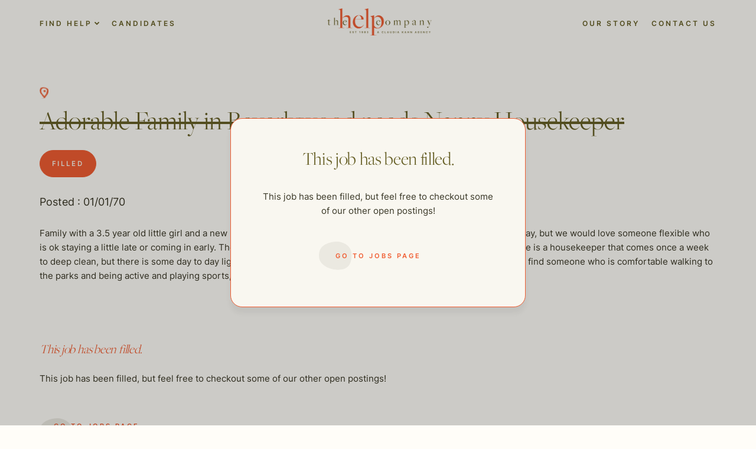

--- FILE ---
content_type: text/html; charset=UTF-8
request_url: https://thehelpcompany.com/wp-admin/admin-ajax.php
body_size: 2466
content:
		<div class="jobs-archive_job-postings">
				<a class="job-post" href="https://thehelpcompany.com/jobs/single-gentleman-in-santa-monica-seeking-exceptional-once-a-week-housekeeper/">
				<div class="job-post_top">
					<div class="job-type">
						housekeepers					</div>
					<div class="job-avability open-li">
						Open					</div>
				</div>
													<div class="job-section__location">
						Los Angeles					</div>
								<h2 class="job-open">
					Single Gentleman in Santa Monica Seeking Exceptional Once-a-Week Housekeeper				</h2>
				
				<p>
					<p>Our client is a busy professional with a 2-bedroom apartment in Santa Monica who is looking for a white-glove housekeeper one day per week. The schedule is flexible and can be any weekday, Monday through Friday. Responsibilities include thorough cleaning, laundry, some ironing, and the&#8230;</p>
				</p>

				<p class="learn-more">
					Learn More				</p>
				<p class="dateposted">
					Posted : 01/21/26				</p>
			</a>
					<a class="job-post" href="https://thehelpcompany.com/jobs/brentwood-babes-seek-nanny/">
				<div class="job-post_top">
					<div class="job-type">
						childcare					</div>
					<div class="job-avability open-li">
						Open					</div>
				</div>
													<div class="job-section__location">
						Los Angeles					</div>
								<h2 class="job-open">
					Brentwood Babes Seek Nanny				</h2>
				
				<p>
					<p>Our clients are a warm, thoughtful family in Brentwood seeking an experienced, grounded nanny for their two children: a sparkly 2.5-year-old girl who truly wakes up dancing, and a sweet 6-month-old baby boy. The household also includes one beloved fur baby—a hypoallergenic Labradoodle. Mom is&#8230;</p>
				</p>

				<p class="learn-more">
					Learn More				</p>
				<p class="dateposted">
					Posted : 01/21/26				</p>
			</a>
					<a class="job-post" href="https://thehelpcompany.com/jobs/wonderful-family-hiring-an-estate-manager-and-personal-assistant/">
				<div class="job-post_top">
					<div class="job-type">
						assistant estate					</div>
					<div class="job-avability open-li">
						Open					</div>
				</div>
													<div class="job-section__location">
						san francisco area					</div>
								<h2 class="job-open">
					Wonderful family hiring an Estate Manager and Personal Assistant				</h2>
				
				<p>
					<p>Dream job alert! This wonderful family (two adults, one child, and two dogs) is seeking an experienced Estate Manager Personal Assistant to oversee the daily operations of their 5,270 sq. ft. private residence. This live-out role is ideal for a highly organized, proactive professional who&#8230;</p>
				</p>

				<p class="learn-more">
					Learn More				</p>
				<p class="dateposted">
					Posted : 01/21/26				</p>
			</a>
					<a class="job-post" href="https://thehelpcompany.com/jobs/cool-family-is-in-need-of-part-time-help/">
				<div class="job-post_top">
					<div class="job-type">
						assistant					</div>
					<div class="job-avability open-li">
						Open					</div>
				</div>
													<div class="job-section__location">
						Los Angeles					</div>
								<h2 class="job-open">
					Cool family is in need of part time help				</h2>
				
				<p>
					<p>This active family is ineed of some extra help two days a week. A family with one teenager, and two dogs and a nanny, housekeeper and houseman want a little extra help with errands, the dog grooming, possible pick up at school,and someone super super&#8230;</p>
				</p>

				<p class="learn-more">
					Learn More				</p>
				<p class="dateposted">
					Posted : 01/20/26				</p>
			</a>
					<a class="job-post" href="https://thehelpcompany.com/jobs/looking-for-the-best-executive-housekeeper-for-a-family-with-homes-in-la-and-oc/">
				<div class="job-post_top">
					<div class="job-type">
						housekeepers					</div>
					<div class="job-avability open-li">
						Open					</div>
				</div>
													<div class="job-section__location">
						Global					</div>
								<h2 class="job-open">
					Looking for the best executive housekeeper for a family with homes in LA and OC				</h2>
				
				<p>
					<p>We are hiring the best executive housekeeper to support and join a warm and friendly family in LA and OC.  We are looking for someone who is fluent in English, a self-starter, passionate about organizing and helping the family with a variety of tasks relating&#8230;</p>
				</p>

				<p class="learn-more">
					Learn More				</p>
				<p class="dateposted">
					Posted : 01/20/26				</p>
			</a>
					<a class="job-post" href="https://thehelpcompany.com/jobs/looking-for-an-amazing-executive-housekeeper-2-days-per-week-for-a-tribeca-couple/">
				<div class="job-post_top">
					<div class="job-type">
						housekeepers					</div>
					<div class="job-avability open-li">
						Open					</div>
				</div>
													<div class="job-section__location">
						New York					</div>
								<h2 class="job-open">
					Looking for an amazing executive housekeeper 2 days per week for a Tribeca couple				</h2>
				
				<p>
					<p>We are helping a bi-coastal couple find an incredible, part-time executive housekeeper for their 1800 sq foot apartment. You should know how to care for fine clothing, fine furniture, how to read a room and clean around the principals. You should also be okay running&#8230;</p>
				</p>

				<p class="learn-more">
					Learn More				</p>
				<p class="dateposted">
					Posted : 01/20/26				</p>
			</a>
					<a class="job-post" href="https://thehelpcompany.com/jobs/we-are-helping-the-nicest-tribeca-family-of-4-find-a-saturday-and-sunday-nanny/">
				<div class="job-post_top">
					<div class="job-type">
						childcare					</div>
					<div class="job-avability open-li">
						Open					</div>
				</div>
													<div class="job-section__location">
						New York					</div>
								<h2 class="job-open">
					We are helping the nicest Tribeca family of 4 find a Saturday and Sunday nanny				</h2>
				
				<p>
					<p>Our favorite Tribeca family is looking for a weekend nanny to work 10-10 on Saturday’s and 8-6 on Sunday’s. They will guarantee 22 hours per week, and pay you even if they don’t use you all 22! They are looking for someone with newborn experience&#8230;</p>
				</p>

				<p class="learn-more">
					Learn More				</p>
				<p class="dateposted">
					Posted : 01/20/26				</p>
			</a>
					<a class="job-post" href="https://thehelpcompany.com/jobs/hidden-hills-weekend-nanny-housekeeper-wanted-for-cutest-family/">
				<div class="job-post_top">
					<div class="job-type">
						housekeepers					</div>
					<div class="job-avability open-li">
						Open					</div>
				</div>
													<div class="job-section__location">
						Los Angeles					</div>
								<h2 class="job-open">
					Hidden Hills Weekend Nanny Housekeeper Wanted for Cutest Family				</h2>
				
				<p>
					<p>Our client is a warm, busy family in Calabasas seeking a reliable and proactive weekend nanny housekeeper. They have a 6-year-old, a 2-year-old, and a new baby on the way, plus a friendly dog—so pet lovers are a must! The schedule would start between 7:00–9:00&#8230;</p>
				</p>

				<p class="learn-more">
					Learn More				</p>
				<p class="dateposted">
					Posted : 01/20/26				</p>
			</a>
					<a class="job-post" href="https://thehelpcompany.com/jobs/mom-in-brentwood-wants-a-great-humble-nanny/">
				<div class="job-post_top">
					<div class="job-type">
						childcare					</div>
					<div class="job-avability open-li">
						Open					</div>
				</div>
													<div class="job-section__location">
						Los Angeles					</div>
								<h2 class="job-open">
					Mom in Brentwood wants a great humble nanny				</h2>
				
				<p>
					<p>Loveliest single mom is looking for a wonderul nanny with great EQ. She would love a warm hearted person that not only loves toddlers, but also loves dogs!! Mom works from home and loves being involved, so it would be great if you like cooking&#8230;</p>
				</p>

				<p class="learn-more">
					Learn More				</p>
				<p class="dateposted">
					Posted : 01/19/26				</p>
			</a>
					<a class="job-post" href="https://thehelpcompany.com/jobs/lovely-young-couple-would-love-a-part-time-chef/">
				<div class="job-post_top">
					<div class="job-type">
						chefs					</div>
					<div class="job-avability open-li">
						Open					</div>
				</div>
													<div class="job-section__location">
						Los Angeles					</div>
								<h2 class="job-open">
					Lovely young couple would love a part time chef				</h2>
				
				<p>
					<p>Thiis young couple is not looking for a Michelin star chef &#8211; but just a very good healthy cook &#8211; the family has a big doggy who friendly. We are thinking to cook a hot dinner and leave lunch for the next day At this&#8230;</p>
				</p>

				<p class="learn-more">
					Learn More				</p>
				<p class="dateposted">
					Posted : 01/20/26				</p>
			</a>
					<a class="job-post" href="https://thehelpcompany.com/jobs/looking-for-an-amazing-executive-housekeeper-for-our-rockville-centre-client/">
				<div class="job-post_top">
					<div class="job-type">
						housekeepers					</div>
					<div class="job-avability open-li">
						Open					</div>
				</div>
													<div class="job-section__location">
						New York					</div>
								<h2 class="job-open">
					Looking for an amazing executive housekeeper for our Rockville Centre client				</h2>
				
				<p>
					<p>We are helping our Rockville Centre client find a part-time executive housekeeper, to work 1-2 days week. This job will involve organizational projects, setting up systems and deep cleaning. This is a large home, so you will stay busy on the days you work! If&#8230;</p>
				</p>

				<p class="learn-more">
					Learn More				</p>
				<p class="dateposted">
					Posted : 01/18/26				</p>
			</a>
					<a class="job-post" href="https://thehelpcompany.com/jobs/we-are-looking-for-the-best-bilingual-russian-and-english-speaking-nanny-in-nyc/">
				<div class="job-post_top">
					<div class="job-type">
						childcare					</div>
					<div class="job-avability open-li">
						Open					</div>
				</div>
													<div class="job-section__location">
						New York					</div>
								<h2 class="job-open">
					We are looking for the best bilingual Russian and English speaking nanny in NYC!				</h2>
				
				<p>
					<p>*Must be fluent in Russian and English, and local to NYC to be considered for this role* We have the sweetest 15 month old that is looking for his forever playmate. This is a Russian speaking household, so you will only communicate in Russian to&#8230;</p>
				</p>

				<p class="learn-more">
					Learn More				</p>
				<p class="dateposted">
					Posted : 01/18/26				</p>
			</a>
				</div>
		<div class="jobs-archive_job-postings--pagination">
    <p>Page <span class="current-page">1</span> of <span class="number-of-pages">24</span></p>
    <div class="jobs-navigation">
        <a class="jobs-navigation__prev blocked"
            data-page="0" 
            href="#">
        </a>
        <a class="jobs-navigation__next  " 
            data-page="2" 
            href="#">
        </a>
    </div>
</div>	